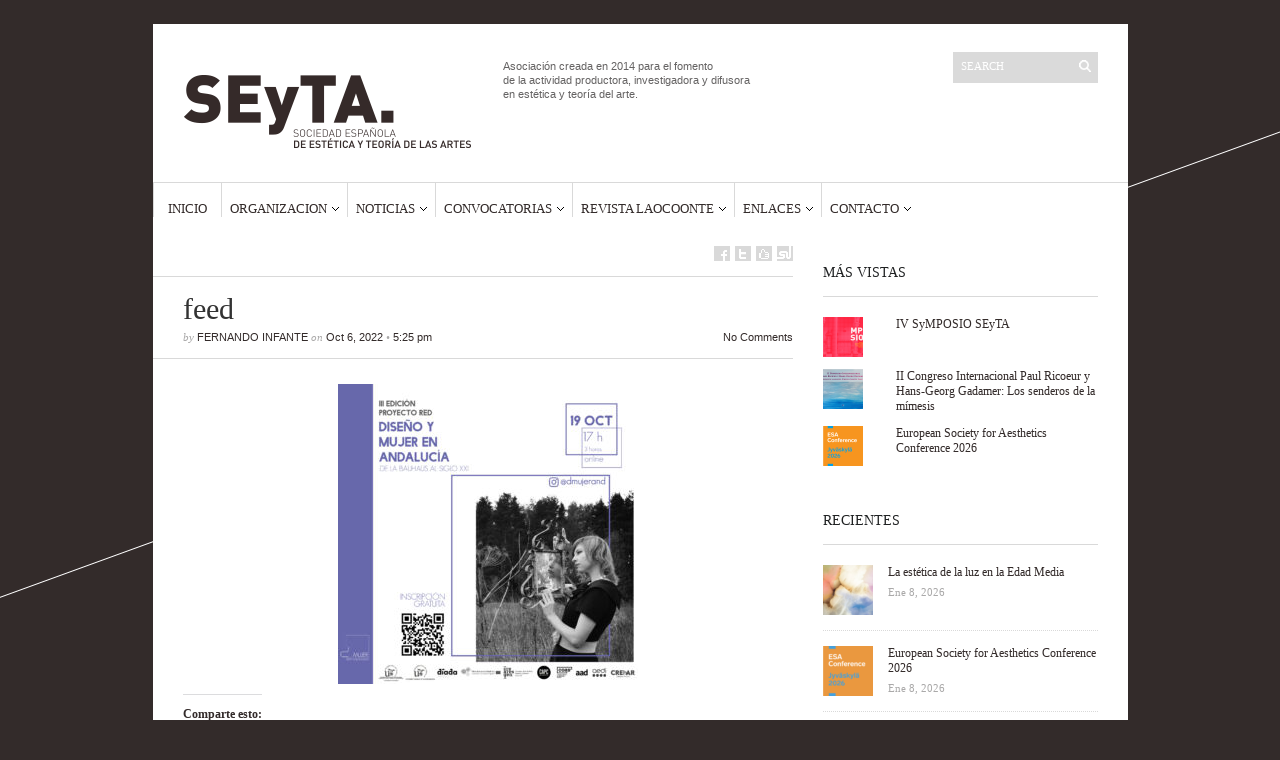

--- FILE ---
content_type: text/html; charset=UTF-8
request_url: http://www.seyta.org/iii-edicion-del-proyecto-red-diseno-y-mujer-en-andalucia-de-la-bauhaus-al-siglo-xxi/feed-2/
body_size: 15921
content:
<!DOCTYPE html>
<html lang="es">
	<head>
		<meta http-equiv="Content-Type" content="text/html; charset=UTF-8" />
		<title>feed - SEyTA</title>
		<meta http-equiv="Content-language" content="es" />
		<link rel="profile" href="http://gmpg.org/xfn/11" />
		<link rel="shortcut icon" href="http://www.seyta.org/wp-content/themes/sight/images/favico.ico" type="image/x-icon" />
		<meta name='robots' content='index, follow, max-image-preview:large, max-snippet:-1, max-video-preview:-1' />

	<!-- This site is optimized with the Yoast SEO plugin v24.7 - https://yoast.com/wordpress/plugins/seo/ -->
	<link rel="canonical" href="http://www.seyta.org/iii-edicion-del-proyecto-red-diseno-y-mujer-en-andalucia-de-la-bauhaus-al-siglo-xxi/feed-2/" />
	<meta property="og:locale" content="es_ES" />
	<meta property="og:type" content="article" />
	<meta property="og:title" content="feed - SEyTA" />
	<meta property="og:url" content="http://www.seyta.org/iii-edicion-del-proyecto-red-diseno-y-mujer-en-andalucia-de-la-bauhaus-al-siglo-xxi/feed-2/" />
	<meta property="og:site_name" content="SEyTA" />
	<meta property="og:image" content="http://www.seyta.org/iii-edicion-del-proyecto-red-diseno-y-mujer-en-andalucia-de-la-bauhaus-al-siglo-xxi/feed-2" />
	<meta property="og:image:width" content="2480" />
	<meta property="og:image:height" content="2480" />
	<meta property="og:image:type" content="image/jpeg" />
	<script type="application/ld+json" class="yoast-schema-graph">{"@context":"https://schema.org","@graph":[{"@type":"WebPage","@id":"http://www.seyta.org/iii-edicion-del-proyecto-red-diseno-y-mujer-en-andalucia-de-la-bauhaus-al-siglo-xxi/feed-2/","url":"http://www.seyta.org/iii-edicion-del-proyecto-red-diseno-y-mujer-en-andalucia-de-la-bauhaus-al-siglo-xxi/feed-2/","name":"feed - SEyTA","isPartOf":{"@id":"http://www.seyta.org/#website"},"primaryImageOfPage":{"@id":"http://www.seyta.org/iii-edicion-del-proyecto-red-diseno-y-mujer-en-andalucia-de-la-bauhaus-al-siglo-xxi/feed-2/#primaryimage"},"image":{"@id":"http://www.seyta.org/iii-edicion-del-proyecto-red-diseno-y-mujer-en-andalucia-de-la-bauhaus-al-siglo-xxi/feed-2/#primaryimage"},"thumbnailUrl":"http://www.seyta.org/wp-content/uploads/2022/10/Imagen-para-correoywhatsapp.jpg","datePublished":"2022-10-06T16:25:18+00:00","breadcrumb":{"@id":"http://www.seyta.org/iii-edicion-del-proyecto-red-diseno-y-mujer-en-andalucia-de-la-bauhaus-al-siglo-xxi/feed-2/#breadcrumb"},"inLanguage":"es","potentialAction":[{"@type":"ReadAction","target":["http://www.seyta.org/iii-edicion-del-proyecto-red-diseno-y-mujer-en-andalucia-de-la-bauhaus-al-siglo-xxi/feed-2/"]}]},{"@type":"ImageObject","inLanguage":"es","@id":"http://www.seyta.org/iii-edicion-del-proyecto-red-diseno-y-mujer-en-andalucia-de-la-bauhaus-al-siglo-xxi/feed-2/#primaryimage","url":"http://www.seyta.org/wp-content/uploads/2022/10/Imagen-para-correoywhatsapp.jpg","contentUrl":"http://www.seyta.org/wp-content/uploads/2022/10/Imagen-para-correoywhatsapp.jpg","width":2480,"height":2480},{"@type":"BreadcrumbList","@id":"http://www.seyta.org/iii-edicion-del-proyecto-red-diseno-y-mujer-en-andalucia-de-la-bauhaus-al-siglo-xxi/feed-2/#breadcrumb","itemListElement":[{"@type":"ListItem","position":1,"name":"Portada","item":"http://www.seyta.org/"},{"@type":"ListItem","position":2,"name":"III Edición del Proyecto-red ‘Diseño y Mujer en Andalucía: de la Bauhaus al siglo XXI’ ","item":"http://www.seyta.org/iii-edicion-del-proyecto-red-diseno-y-mujer-en-andalucia-de-la-bauhaus-al-siglo-xxi/"},{"@type":"ListItem","position":3,"name":"feed"}]},{"@type":"WebSite","@id":"http://www.seyta.org/#website","url":"http://www.seyta.org/","name":"SEyTA","description":"Sociedad Española de Estética y Teoría de las Artes","publisher":{"@id":"http://www.seyta.org/#organization"},"potentialAction":[{"@type":"SearchAction","target":{"@type":"EntryPoint","urlTemplate":"http://www.seyta.org/?s={search_term_string}"},"query-input":{"@type":"PropertyValueSpecification","valueRequired":true,"valueName":"search_term_string"}}],"inLanguage":"es"},{"@type":"Organization","@id":"http://www.seyta.org/#organization","name":"Sociedad Española de Estética y Teoría de las Artes","url":"http://www.seyta.org/","logo":{"@type":"ImageObject","inLanguage":"es","@id":"http://www.seyta.org/#/schema/logo/image/","url":"http://www.seyta.org/wp-content/uploads/2016/05/SEyTA_logo.png","contentUrl":"http://www.seyta.org/wp-content/uploads/2016/05/SEyTA_logo.png","width":290,"height":128,"caption":"Sociedad Española de Estética y Teoría de las Artes"},"image":{"@id":"http://www.seyta.org/#/schema/logo/image/"}}]}</script>
	<!-- / Yoast SEO plugin. -->


<link rel='dns-prefetch' href='//secure.gravatar.com' />
<link rel='dns-prefetch' href='//stats.wp.com' />
<link rel='dns-prefetch' href='//v0.wordpress.com' />
<link rel='dns-prefetch' href='//jetpack.wordpress.com' />
<link rel='dns-prefetch' href='//s0.wp.com' />
<link rel='dns-prefetch' href='//public-api.wordpress.com' />
<link rel='dns-prefetch' href='//0.gravatar.com' />
<link rel='dns-prefetch' href='//1.gravatar.com' />
<link rel='dns-prefetch' href='//2.gravatar.com' />
<link rel='dns-prefetch' href='//widgets.wp.com' />
<link rel="alternate" type="application/rss+xml" title="SEyTA &raquo; Feed" href="http://www.seyta.org/feed/" />
<link rel="alternate" type="application/rss+xml" title="SEyTA &raquo; Feed de los comentarios" href="http://www.seyta.org/comments/feed/" />
<link rel="alternate" type="application/rss+xml" title="SEyTA &raquo; Comentario feed del feed" href="http://www.seyta.org/iii-edicion-del-proyecto-red-diseno-y-mujer-en-andalucia-de-la-bauhaus-al-siglo-xxi/feed-2/feed/" />
<script type="text/javascript">
/* <![CDATA[ */
window._wpemojiSettings = {"baseUrl":"https:\/\/s.w.org\/images\/core\/emoji\/15.0.3\/72x72\/","ext":".png","svgUrl":"https:\/\/s.w.org\/images\/core\/emoji\/15.0.3\/svg\/","svgExt":".svg","source":{"concatemoji":"http:\/\/www.seyta.org\/wp-includes\/js\/wp-emoji-release.min.js?ver=6.6.4"}};
/*! This file is auto-generated */
!function(i,n){var o,s,e;function c(e){try{var t={supportTests:e,timestamp:(new Date).valueOf()};sessionStorage.setItem(o,JSON.stringify(t))}catch(e){}}function p(e,t,n){e.clearRect(0,0,e.canvas.width,e.canvas.height),e.fillText(t,0,0);var t=new Uint32Array(e.getImageData(0,0,e.canvas.width,e.canvas.height).data),r=(e.clearRect(0,0,e.canvas.width,e.canvas.height),e.fillText(n,0,0),new Uint32Array(e.getImageData(0,0,e.canvas.width,e.canvas.height).data));return t.every(function(e,t){return e===r[t]})}function u(e,t,n){switch(t){case"flag":return n(e,"\ud83c\udff3\ufe0f\u200d\u26a7\ufe0f","\ud83c\udff3\ufe0f\u200b\u26a7\ufe0f")?!1:!n(e,"\ud83c\uddfa\ud83c\uddf3","\ud83c\uddfa\u200b\ud83c\uddf3")&&!n(e,"\ud83c\udff4\udb40\udc67\udb40\udc62\udb40\udc65\udb40\udc6e\udb40\udc67\udb40\udc7f","\ud83c\udff4\u200b\udb40\udc67\u200b\udb40\udc62\u200b\udb40\udc65\u200b\udb40\udc6e\u200b\udb40\udc67\u200b\udb40\udc7f");case"emoji":return!n(e,"\ud83d\udc26\u200d\u2b1b","\ud83d\udc26\u200b\u2b1b")}return!1}function f(e,t,n){var r="undefined"!=typeof WorkerGlobalScope&&self instanceof WorkerGlobalScope?new OffscreenCanvas(300,150):i.createElement("canvas"),a=r.getContext("2d",{willReadFrequently:!0}),o=(a.textBaseline="top",a.font="600 32px Arial",{});return e.forEach(function(e){o[e]=t(a,e,n)}),o}function t(e){var t=i.createElement("script");t.src=e,t.defer=!0,i.head.appendChild(t)}"undefined"!=typeof Promise&&(o="wpEmojiSettingsSupports",s=["flag","emoji"],n.supports={everything:!0,everythingExceptFlag:!0},e=new Promise(function(e){i.addEventListener("DOMContentLoaded",e,{once:!0})}),new Promise(function(t){var n=function(){try{var e=JSON.parse(sessionStorage.getItem(o));if("object"==typeof e&&"number"==typeof e.timestamp&&(new Date).valueOf()<e.timestamp+604800&&"object"==typeof e.supportTests)return e.supportTests}catch(e){}return null}();if(!n){if("undefined"!=typeof Worker&&"undefined"!=typeof OffscreenCanvas&&"undefined"!=typeof URL&&URL.createObjectURL&&"undefined"!=typeof Blob)try{var e="postMessage("+f.toString()+"("+[JSON.stringify(s),u.toString(),p.toString()].join(",")+"));",r=new Blob([e],{type:"text/javascript"}),a=new Worker(URL.createObjectURL(r),{name:"wpTestEmojiSupports"});return void(a.onmessage=function(e){c(n=e.data),a.terminate(),t(n)})}catch(e){}c(n=f(s,u,p))}t(n)}).then(function(e){for(var t in e)n.supports[t]=e[t],n.supports.everything=n.supports.everything&&n.supports[t],"flag"!==t&&(n.supports.everythingExceptFlag=n.supports.everythingExceptFlag&&n.supports[t]);n.supports.everythingExceptFlag=n.supports.everythingExceptFlag&&!n.supports.flag,n.DOMReady=!1,n.readyCallback=function(){n.DOMReady=!0}}).then(function(){return e}).then(function(){var e;n.supports.everything||(n.readyCallback(),(e=n.source||{}).concatemoji?t(e.concatemoji):e.wpemoji&&e.twemoji&&(t(e.twemoji),t(e.wpemoji)))}))}((window,document),window._wpemojiSettings);
/* ]]> */
</script>
<style id='wp-emoji-styles-inline-css' type='text/css'>

	img.wp-smiley, img.emoji {
		display: inline !important;
		border: none !important;
		box-shadow: none !important;
		height: 1em !important;
		width: 1em !important;
		margin: 0 0.07em !important;
		vertical-align: -0.1em !important;
		background: none !important;
		padding: 0 !important;
	}
</style>
<link rel='stylesheet' id='wp-block-library-css' href='http://www.seyta.org/wp-includes/css/dist/block-library/style.min.css?ver=6.6.4' type='text/css' media='all' />
<link rel='stylesheet' id='gutenberg-pdfjs-css' href='http://www.seyta.org/wp-content/plugins/pdfjs-viewer-shortcode/inc/../blocks/dist/style.css?ver=2.2.3' type='text/css' media='all' />
<link rel='stylesheet' id='mediaelement-css' href='http://www.seyta.org/wp-includes/js/mediaelement/mediaelementplayer-legacy.min.css?ver=4.2.17' type='text/css' media='all' />
<link rel='stylesheet' id='wp-mediaelement-css' href='http://www.seyta.org/wp-includes/js/mediaelement/wp-mediaelement.min.css?ver=6.6.4' type='text/css' media='all' />
<style id='jetpack-sharing-buttons-style-inline-css' type='text/css'>
.jetpack-sharing-buttons__services-list{display:flex;flex-direction:row;flex-wrap:wrap;gap:0;list-style-type:none;margin:5px;padding:0}.jetpack-sharing-buttons__services-list.has-small-icon-size{font-size:12px}.jetpack-sharing-buttons__services-list.has-normal-icon-size{font-size:16px}.jetpack-sharing-buttons__services-list.has-large-icon-size{font-size:24px}.jetpack-sharing-buttons__services-list.has-huge-icon-size{font-size:36px}@media print{.jetpack-sharing-buttons__services-list{display:none!important}}.editor-styles-wrapper .wp-block-jetpack-sharing-buttons{gap:0;padding-inline-start:0}ul.jetpack-sharing-buttons__services-list.has-background{padding:1.25em 2.375em}
</style>
<style id='classic-theme-styles-inline-css' type='text/css'>
/*! This file is auto-generated */
.wp-block-button__link{color:#fff;background-color:#32373c;border-radius:9999px;box-shadow:none;text-decoration:none;padding:calc(.667em + 2px) calc(1.333em + 2px);font-size:1.125em}.wp-block-file__button{background:#32373c;color:#fff;text-decoration:none}
</style>
<style id='global-styles-inline-css' type='text/css'>
:root{--wp--preset--aspect-ratio--square: 1;--wp--preset--aspect-ratio--4-3: 4/3;--wp--preset--aspect-ratio--3-4: 3/4;--wp--preset--aspect-ratio--3-2: 3/2;--wp--preset--aspect-ratio--2-3: 2/3;--wp--preset--aspect-ratio--16-9: 16/9;--wp--preset--aspect-ratio--9-16: 9/16;--wp--preset--color--black: #000000;--wp--preset--color--cyan-bluish-gray: #abb8c3;--wp--preset--color--white: #ffffff;--wp--preset--color--pale-pink: #f78da7;--wp--preset--color--vivid-red: #cf2e2e;--wp--preset--color--luminous-vivid-orange: #ff6900;--wp--preset--color--luminous-vivid-amber: #fcb900;--wp--preset--color--light-green-cyan: #7bdcb5;--wp--preset--color--vivid-green-cyan: #00d084;--wp--preset--color--pale-cyan-blue: #8ed1fc;--wp--preset--color--vivid-cyan-blue: #0693e3;--wp--preset--color--vivid-purple: #9b51e0;--wp--preset--gradient--vivid-cyan-blue-to-vivid-purple: linear-gradient(135deg,rgba(6,147,227,1) 0%,rgb(155,81,224) 100%);--wp--preset--gradient--light-green-cyan-to-vivid-green-cyan: linear-gradient(135deg,rgb(122,220,180) 0%,rgb(0,208,130) 100%);--wp--preset--gradient--luminous-vivid-amber-to-luminous-vivid-orange: linear-gradient(135deg,rgba(252,185,0,1) 0%,rgba(255,105,0,1) 100%);--wp--preset--gradient--luminous-vivid-orange-to-vivid-red: linear-gradient(135deg,rgba(255,105,0,1) 0%,rgb(207,46,46) 100%);--wp--preset--gradient--very-light-gray-to-cyan-bluish-gray: linear-gradient(135deg,rgb(238,238,238) 0%,rgb(169,184,195) 100%);--wp--preset--gradient--cool-to-warm-spectrum: linear-gradient(135deg,rgb(74,234,220) 0%,rgb(151,120,209) 20%,rgb(207,42,186) 40%,rgb(238,44,130) 60%,rgb(251,105,98) 80%,rgb(254,248,76) 100%);--wp--preset--gradient--blush-light-purple: linear-gradient(135deg,rgb(255,206,236) 0%,rgb(152,150,240) 100%);--wp--preset--gradient--blush-bordeaux: linear-gradient(135deg,rgb(254,205,165) 0%,rgb(254,45,45) 50%,rgb(107,0,62) 100%);--wp--preset--gradient--luminous-dusk: linear-gradient(135deg,rgb(255,203,112) 0%,rgb(199,81,192) 50%,rgb(65,88,208) 100%);--wp--preset--gradient--pale-ocean: linear-gradient(135deg,rgb(255,245,203) 0%,rgb(182,227,212) 50%,rgb(51,167,181) 100%);--wp--preset--gradient--electric-grass: linear-gradient(135deg,rgb(202,248,128) 0%,rgb(113,206,126) 100%);--wp--preset--gradient--midnight: linear-gradient(135deg,rgb(2,3,129) 0%,rgb(40,116,252) 100%);--wp--preset--font-size--small: 13px;--wp--preset--font-size--medium: 20px;--wp--preset--font-size--large: 36px;--wp--preset--font-size--x-large: 42px;--wp--preset--spacing--20: 0.44rem;--wp--preset--spacing--30: 0.67rem;--wp--preset--spacing--40: 1rem;--wp--preset--spacing--50: 1.5rem;--wp--preset--spacing--60: 2.25rem;--wp--preset--spacing--70: 3.38rem;--wp--preset--spacing--80: 5.06rem;--wp--preset--shadow--natural: 6px 6px 9px rgba(0, 0, 0, 0.2);--wp--preset--shadow--deep: 12px 12px 50px rgba(0, 0, 0, 0.4);--wp--preset--shadow--sharp: 6px 6px 0px rgba(0, 0, 0, 0.2);--wp--preset--shadow--outlined: 6px 6px 0px -3px rgba(255, 255, 255, 1), 6px 6px rgba(0, 0, 0, 1);--wp--preset--shadow--crisp: 6px 6px 0px rgba(0, 0, 0, 1);}:where(.is-layout-flex){gap: 0.5em;}:where(.is-layout-grid){gap: 0.5em;}body .is-layout-flex{display: flex;}.is-layout-flex{flex-wrap: wrap;align-items: center;}.is-layout-flex > :is(*, div){margin: 0;}body .is-layout-grid{display: grid;}.is-layout-grid > :is(*, div){margin: 0;}:where(.wp-block-columns.is-layout-flex){gap: 2em;}:where(.wp-block-columns.is-layout-grid){gap: 2em;}:where(.wp-block-post-template.is-layout-flex){gap: 1.25em;}:where(.wp-block-post-template.is-layout-grid){gap: 1.25em;}.has-black-color{color: var(--wp--preset--color--black) !important;}.has-cyan-bluish-gray-color{color: var(--wp--preset--color--cyan-bluish-gray) !important;}.has-white-color{color: var(--wp--preset--color--white) !important;}.has-pale-pink-color{color: var(--wp--preset--color--pale-pink) !important;}.has-vivid-red-color{color: var(--wp--preset--color--vivid-red) !important;}.has-luminous-vivid-orange-color{color: var(--wp--preset--color--luminous-vivid-orange) !important;}.has-luminous-vivid-amber-color{color: var(--wp--preset--color--luminous-vivid-amber) !important;}.has-light-green-cyan-color{color: var(--wp--preset--color--light-green-cyan) !important;}.has-vivid-green-cyan-color{color: var(--wp--preset--color--vivid-green-cyan) !important;}.has-pale-cyan-blue-color{color: var(--wp--preset--color--pale-cyan-blue) !important;}.has-vivid-cyan-blue-color{color: var(--wp--preset--color--vivid-cyan-blue) !important;}.has-vivid-purple-color{color: var(--wp--preset--color--vivid-purple) !important;}.has-black-background-color{background-color: var(--wp--preset--color--black) !important;}.has-cyan-bluish-gray-background-color{background-color: var(--wp--preset--color--cyan-bluish-gray) !important;}.has-white-background-color{background-color: var(--wp--preset--color--white) !important;}.has-pale-pink-background-color{background-color: var(--wp--preset--color--pale-pink) !important;}.has-vivid-red-background-color{background-color: var(--wp--preset--color--vivid-red) !important;}.has-luminous-vivid-orange-background-color{background-color: var(--wp--preset--color--luminous-vivid-orange) !important;}.has-luminous-vivid-amber-background-color{background-color: var(--wp--preset--color--luminous-vivid-amber) !important;}.has-light-green-cyan-background-color{background-color: var(--wp--preset--color--light-green-cyan) !important;}.has-vivid-green-cyan-background-color{background-color: var(--wp--preset--color--vivid-green-cyan) !important;}.has-pale-cyan-blue-background-color{background-color: var(--wp--preset--color--pale-cyan-blue) !important;}.has-vivid-cyan-blue-background-color{background-color: var(--wp--preset--color--vivid-cyan-blue) !important;}.has-vivid-purple-background-color{background-color: var(--wp--preset--color--vivid-purple) !important;}.has-black-border-color{border-color: var(--wp--preset--color--black) !important;}.has-cyan-bluish-gray-border-color{border-color: var(--wp--preset--color--cyan-bluish-gray) !important;}.has-white-border-color{border-color: var(--wp--preset--color--white) !important;}.has-pale-pink-border-color{border-color: var(--wp--preset--color--pale-pink) !important;}.has-vivid-red-border-color{border-color: var(--wp--preset--color--vivid-red) !important;}.has-luminous-vivid-orange-border-color{border-color: var(--wp--preset--color--luminous-vivid-orange) !important;}.has-luminous-vivid-amber-border-color{border-color: var(--wp--preset--color--luminous-vivid-amber) !important;}.has-light-green-cyan-border-color{border-color: var(--wp--preset--color--light-green-cyan) !important;}.has-vivid-green-cyan-border-color{border-color: var(--wp--preset--color--vivid-green-cyan) !important;}.has-pale-cyan-blue-border-color{border-color: var(--wp--preset--color--pale-cyan-blue) !important;}.has-vivid-cyan-blue-border-color{border-color: var(--wp--preset--color--vivid-cyan-blue) !important;}.has-vivid-purple-border-color{border-color: var(--wp--preset--color--vivid-purple) !important;}.has-vivid-cyan-blue-to-vivid-purple-gradient-background{background: var(--wp--preset--gradient--vivid-cyan-blue-to-vivid-purple) !important;}.has-light-green-cyan-to-vivid-green-cyan-gradient-background{background: var(--wp--preset--gradient--light-green-cyan-to-vivid-green-cyan) !important;}.has-luminous-vivid-amber-to-luminous-vivid-orange-gradient-background{background: var(--wp--preset--gradient--luminous-vivid-amber-to-luminous-vivid-orange) !important;}.has-luminous-vivid-orange-to-vivid-red-gradient-background{background: var(--wp--preset--gradient--luminous-vivid-orange-to-vivid-red) !important;}.has-very-light-gray-to-cyan-bluish-gray-gradient-background{background: var(--wp--preset--gradient--very-light-gray-to-cyan-bluish-gray) !important;}.has-cool-to-warm-spectrum-gradient-background{background: var(--wp--preset--gradient--cool-to-warm-spectrum) !important;}.has-blush-light-purple-gradient-background{background: var(--wp--preset--gradient--blush-light-purple) !important;}.has-blush-bordeaux-gradient-background{background: var(--wp--preset--gradient--blush-bordeaux) !important;}.has-luminous-dusk-gradient-background{background: var(--wp--preset--gradient--luminous-dusk) !important;}.has-pale-ocean-gradient-background{background: var(--wp--preset--gradient--pale-ocean) !important;}.has-electric-grass-gradient-background{background: var(--wp--preset--gradient--electric-grass) !important;}.has-midnight-gradient-background{background: var(--wp--preset--gradient--midnight) !important;}.has-small-font-size{font-size: var(--wp--preset--font-size--small) !important;}.has-medium-font-size{font-size: var(--wp--preset--font-size--medium) !important;}.has-large-font-size{font-size: var(--wp--preset--font-size--large) !important;}.has-x-large-font-size{font-size: var(--wp--preset--font-size--x-large) !important;}
:where(.wp-block-post-template.is-layout-flex){gap: 1.25em;}:where(.wp-block-post-template.is-layout-grid){gap: 1.25em;}
:where(.wp-block-columns.is-layout-flex){gap: 2em;}:where(.wp-block-columns.is-layout-grid){gap: 2em;}
:root :where(.wp-block-pullquote){font-size: 1.5em;line-height: 1.6;}
</style>
<link rel='stylesheet' id='events-manager-css' href='http://www.seyta.org/wp-content/plugins/events-manager/includes/css/events-manager.min.css?ver=6.6.4.4' type='text/css' media='all' />
<style id='events-manager-inline-css' type='text/css'>
body .em { --font-family : inherit; --font-weight : inherit; --font-size : 1em; --line-height : inherit; }
</style>
<link rel='stylesheet' id='sight-style-css' href='http://www.seyta.org/wp-content/themes/sight/style.css?ver=6.6.4' type='text/css' media='all' />
<!--[if IE]>
<link rel='stylesheet' id='sight-ie-css' href='http://www.seyta.org/wp-content/themes/sight/ie.css?ver=20131217' type='text/css' media='all' />
<![endif]-->
<link rel='stylesheet' id='jetpack_likes-css' href='http://www.seyta.org/wp-content/plugins/jetpack/modules/likes/style.css?ver=14.4.1' type='text/css' media='all' />
<link rel='stylesheet' id='jetpack-subscriptions-css' href='http://www.seyta.org/wp-content/plugins/jetpack/modules/subscriptions/subscriptions.css?ver=14.4.1' type='text/css' media='all' />
<link rel='stylesheet' id='sharedaddy-css' href='http://www.seyta.org/wp-content/plugins/jetpack/modules/sharedaddy/sharing.css?ver=14.4.1' type='text/css' media='all' />
<link rel='stylesheet' id='social-logos-css' href='http://www.seyta.org/wp-content/plugins/jetpack/_inc/social-logos/social-logos.min.css?ver=14.4.1' type='text/css' media='all' />
<script type="text/javascript" src="http://www.seyta.org/wp-includes/js/jquery/jquery.min.js?ver=3.7.1" id="jquery-core-js"></script>
<script type="text/javascript" src="http://www.seyta.org/wp-includes/js/jquery/jquery-migrate.min.js?ver=3.4.1" id="jquery-migrate-js"></script>
<script type="text/javascript" src="http://www.seyta.org/wp-includes/js/jquery/ui/core.min.js?ver=1.13.3" id="jquery-ui-core-js"></script>
<script type="text/javascript" src="http://www.seyta.org/wp-includes/js/jquery/ui/mouse.min.js?ver=1.13.3" id="jquery-ui-mouse-js"></script>
<script type="text/javascript" src="http://www.seyta.org/wp-includes/js/jquery/ui/sortable.min.js?ver=1.13.3" id="jquery-ui-sortable-js"></script>
<script type="text/javascript" src="http://www.seyta.org/wp-includes/js/jquery/ui/datepicker.min.js?ver=1.13.3" id="jquery-ui-datepicker-js"></script>
<script type="text/javascript" id="jquery-ui-datepicker-js-after">
/* <![CDATA[ */
jQuery(function(jQuery){jQuery.datepicker.setDefaults({"closeText":"Cerrar","currentText":"Hoy","monthNames":["enero","febrero","marzo","abril","mayo","junio","julio","agosto","septiembre","octubre","noviembre","diciembre"],"monthNamesShort":["Ene","Feb","Mar","Abr","May","Jun","Jul","Ago","Sep","Oct","Nov","Dic"],"nextText":"Siguiente","prevText":"Anterior","dayNames":["domingo","lunes","martes","mi\u00e9rcoles","jueves","viernes","s\u00e1bado"],"dayNamesShort":["Dom","Lun","Mar","Mi\u00e9","Jue","Vie","S\u00e1b"],"dayNamesMin":["D","L","M","X","J","V","S"],"dateFormat":"d MM, yy","firstDay":1,"isRTL":false});});
/* ]]> */
</script>
<script type="text/javascript" src="http://www.seyta.org/wp-includes/js/jquery/ui/resizable.min.js?ver=1.13.3" id="jquery-ui-resizable-js"></script>
<script type="text/javascript" src="http://www.seyta.org/wp-includes/js/jquery/ui/draggable.min.js?ver=1.13.3" id="jquery-ui-draggable-js"></script>
<script type="text/javascript" src="http://www.seyta.org/wp-includes/js/jquery/ui/controlgroup.min.js?ver=1.13.3" id="jquery-ui-controlgroup-js"></script>
<script type="text/javascript" src="http://www.seyta.org/wp-includes/js/jquery/ui/checkboxradio.min.js?ver=1.13.3" id="jquery-ui-checkboxradio-js"></script>
<script type="text/javascript" src="http://www.seyta.org/wp-includes/js/jquery/ui/button.min.js?ver=1.13.3" id="jquery-ui-button-js"></script>
<script type="text/javascript" src="http://www.seyta.org/wp-includes/js/jquery/ui/dialog.min.js?ver=1.13.3" id="jquery-ui-dialog-js"></script>
<script type="text/javascript" id="events-manager-js-extra">
/* <![CDATA[ */
var EM = {"ajaxurl":"http:\/\/www.seyta.org\/wp-admin\/admin-ajax.php","locationajaxurl":"http:\/\/www.seyta.org\/wp-admin\/admin-ajax.php?action=locations_search","firstDay":"1","locale":"es","dateFormat":"yy-mm-dd","ui_css":"http:\/\/www.seyta.org\/wp-content\/plugins\/events-manager\/includes\/css\/jquery-ui\/build.min.css","show24hours":"1","is_ssl":"","autocomplete_limit":"10","calendar":{"breakpoints":{"small":560,"medium":908,"large":false}},"phone":"","datepicker":{"format":"d\/m\/Y","locale":"es"},"search":{"breakpoints":{"small":650,"medium":850,"full":false}},"url":"http:\/\/www.seyta.org\/wp-content\/plugins\/events-manager","assets":{"input.em-uploader":{"js":{"em-uploader":{"url":"http:\/\/www.seyta.org\/wp-content\/plugins\/events-manager\/includes\/js\/em-uploader.js","required":true,"event":"em_uploader_ready"}}}},"bookingInProgress":"Por favor, espera mientras la reserva se env\u00eda.","tickets_save":"Guardar entrada","bookingajaxurl":"http:\/\/www.seyta.org\/wp-admin\/admin-ajax.php","bookings_export_save":"Exportar reservas","bookings_settings_save":"Guardar configuraci\u00f3n","booking_delete":"\u00bfEst\u00e1s seguro que quieres borrar?","booking_offset":"30","bookings":{"submit_button":{"text":{"default":"Enviar tu reserva","free":"Enviar tu reserva","payment":"Enviar tu reserva","processing":"Processing ..."}},"update_listener":""},"bb_full":"Vendido","bb_book":"Reservar ahora","bb_booking":"Reservando...","bb_booked":"Reserva Enviado","bb_error":"Error de Reserva. \u00bfIntentar de nuevo?","bb_cancel":"Cancelar","bb_canceling":"Cancelando...","bb_cancelled":"Cancelado","bb_cancel_error":"Error de Cancelaci\u00f3n. \u00bfIntentar de nuevo?","txt_search":"Buscar","txt_searching":"Buscando...","txt_loading":"Cargando..."};
/* ]]> */
</script>
<script type="text/javascript" src="http://www.seyta.org/wp-content/plugins/events-manager/includes/js/events-manager.js?ver=6.6.4.4" id="events-manager-js"></script>
<script type="text/javascript" src="http://www.seyta.org/wp-content/plugins/events-manager/includes/external/flatpickr/l10n/es.js?ver=6.6.4.4" id="em-flatpickr-localization-js"></script>
<script type="text/javascript" src="http://www.seyta.org/wp-content/themes/sight/js/jquery.cycle.all.min.js?ver=20131219" id="cycle-js"></script>
<script type="text/javascript" src="http://www.seyta.org/wp-content/themes/sight/js/jquery.cookie.js?ver=20131219" id="cookie-js"></script>
<link rel="https://api.w.org/" href="http://www.seyta.org/wp-json/" /><link rel="alternate" title="JSON" type="application/json" href="http://www.seyta.org/wp-json/wp/v2/media/5985" /><link rel="EditURI" type="application/rsd+xml" title="RSD" href="http://www.seyta.org/xmlrpc.php?rsd" />
<meta name="generator" content="WordPress 6.6.4" />
<link rel='shortlink' href='https://wp.me/a4qLpn-1yx' />
<link rel="alternate" title="oEmbed (JSON)" type="application/json+oembed" href="http://www.seyta.org/wp-json/oembed/1.0/embed?url=http%3A%2F%2Fwww.seyta.org%2Fiii-edicion-del-proyecto-red-diseno-y-mujer-en-andalucia-de-la-bauhaus-al-siglo-xxi%2Ffeed-2%2F" />
<link rel="alternate" title="oEmbed (XML)" type="text/xml+oembed" href="http://www.seyta.org/wp-json/oembed/1.0/embed?url=http%3A%2F%2Fwww.seyta.org%2Fiii-edicion-del-proyecto-red-diseno-y-mujer-en-andalucia-de-la-bauhaus-al-siglo-xxi%2Ffeed-2%2F&#038;format=xml" />
	<link rel="preconnect" href="https://fonts.googleapis.com">
	<link rel="preconnect" href="https://fonts.gstatic.com">
		<style>img#wpstats{display:none}</style>
		<meta name="generator" content="Elementor 3.32.4; features: e_font_icon_svg, additional_custom_breakpoints; settings: css_print_method-external, google_font-enabled, font_display-swap">
<!-- All in one Favicon 4.8 --><link rel="shortcut icon" href="http://seyta.org/wp-content/uploads/2014/05/SEyTAFacebook_Avatar.jpg" />
<link rel="icon" href="http://seyta.org/wp-content/uploads/2014/05/SEyTAFacebook_Avatar.gif" type="image/gif"/>
<link rel="icon" href="http://seyta.org/wp-content/uploads/2014/05/SEyTAFacebook_Avatar.png" type="image/png"/>
<link rel="apple-touch-icon" href="http://seyta.org/wp-content/uploads/2014/05/SEyTAFacebook_Avatar1.gif" />
			<style>
				.e-con.e-parent:nth-of-type(n+4):not(.e-lazyloaded):not(.e-no-lazyload),
				.e-con.e-parent:nth-of-type(n+4):not(.e-lazyloaded):not(.e-no-lazyload) * {
					background-image: none !important;
				}
				@media screen and (max-height: 1024px) {
					.e-con.e-parent:nth-of-type(n+3):not(.e-lazyloaded):not(.e-no-lazyload),
					.e-con.e-parent:nth-of-type(n+3):not(.e-lazyloaded):not(.e-no-lazyload) * {
						background-image: none !important;
					}
				}
				@media screen and (max-height: 640px) {
					.e-con.e-parent:nth-of-type(n+2):not(.e-lazyloaded):not(.e-no-lazyload),
					.e-con.e-parent:nth-of-type(n+2):not(.e-lazyloaded):not(.e-no-lazyload) * {
						background-image: none !important;
					}
				}
			</style>
					<style type="text/css" id="wp-custom-css">
			/*
¡Bienvenido a Custom CSS!

CSS (Hojas de estilo en cascada) es un tipo de lenguaje de programación
que indica al navegador cómo procesar una página web. Puedes eliminar
estos comentarios y comenzar con tus personalizaciones.

Por defecto, tu hoja de estilo se cargará después de las hojas de estilo
del tema, lo que significa que tus normas pueden prevalecer y anular las
reglas CSS del tema. Solo tienes que escribir aquí lo que quieres cambiar,
no es necesario copiar todo el contenido de la hoja de estilo de tu tema.
*/		</style>
			<style id="egf-frontend-styles" type="text/css">
		p {} h1 {} h2 {} h3 {} h4 {} h5 {} h6 {} 	</style>
				</head>
	<body class="attachment attachment-template-default single single-attachment postid-5985 attachmentid-5985 attachment-jpeg elementor-default elementor-kit-8036"style="background-color: #332B2A;">
		<div class="wrapper">
			<div class="header clear">
				<div class="logo">
					<a href="http://www.seyta.org"><img src="http://seyta.org/wp-content/uploads/2016/05/SEyTA_logo.png" alt="SEyTA"/></a>
				</div>

				<div class="site-description">			<div class="textwidget">Asociación creada en 2014 para el fomento <br/>
de la actividad productora, investigadora y difusora <br/> 
en estética y teoría del arte.</div>
		</div>
				<div class="search_form">
	<form method="get" id="searchform" action="http://www.seyta.org">
		<fieldset>
			<input name="s" type="text" onfocus="if(this.value=='Search') this.value='';" onblur="if(this.value=='') this.value='Search';" value="Search" />
			<button type="submit"></button>
		</fieldset>
	</form>
</div>

							</div>

			<div class="nav"><ul id="dd" class="dd"><li id="menu-item-8" class="menu-item menu-item-type-custom menu-item-object-custom menu-item-8"><a href="http://seyta.org">Inicio</a></li>
<li id="menu-item-9" class="menu-item menu-item-type-custom menu-item-object-custom menu-item-has-children parent menu-item-9"><a>Organizacion</a>
<ul class="sub-menu">
	<li id="menu-item-36" class="menu-item menu-item-type-custom menu-item-object-custom menu-item-36"><a href="http://seyta.org/que-es-seyta">Qué es SEyTA</a></li>
	<li id="menu-item-37" class="menu-item menu-item-type-custom menu-item-object-custom menu-item-37"><a href="http://seyta.org/junta-directiva">Junta Directiva</a></li>
	<li id="menu-item-38" class="menu-item menu-item-type-custom menu-item-object-custom menu-item-38"><a href="http://seyta.org/socios">Socios</a></li>
</ul>
</li>
<li id="menu-item-32" class="menu-item menu-item-type-taxonomy menu-item-object-category menu-item-has-children parent menu-item-32"><a href="http://www.seyta.org/category/noticias/">Noticias</a>
<ul class="sub-menu">
	<li id="menu-item-34" class="menu-item menu-item-type-taxonomy menu-item-object-category menu-item-34"><a href="http://www.seyta.org/category/noticias/seyta/">SEyTA</a></li>
	<li id="menu-item-35" class="menu-item menu-item-type-taxonomy menu-item-object-category menu-item-35"><a href="http://www.seyta.org/category/noticias/socios/">Socios</a></li>
	<li id="menu-item-33" class="menu-item menu-item-type-taxonomy menu-item-object-category menu-item-33"><a href="http://www.seyta.org/category/noticias/estetica/">Estética</a></li>
</ul>
</li>
<li id="menu-item-28" class="menu-item menu-item-type-taxonomy menu-item-object-category menu-item-has-children parent menu-item-28"><a href="http://www.seyta.org/category/convocatorias/">Convocatorias</a>
<ul class="sub-menu">
	<li id="menu-item-30" class="menu-item menu-item-type-taxonomy menu-item-object-category menu-item-30"><a href="http://www.seyta.org/category/convocatorias/congresos/">Congresos</a></li>
	<li id="menu-item-31" class="menu-item menu-item-type-taxonomy menu-item-object-category menu-item-31"><a href="http://www.seyta.org/category/convocatorias/eventos/">Eventos</a></li>
	<li id="menu-item-29" class="menu-item menu-item-type-taxonomy menu-item-object-category menu-item-29"><a href="http://www.seyta.org/category/convocatorias/call-for-papers/">Call for papers</a></li>
</ul>
</li>
<li id="menu-item-7383" class="menu-item menu-item-type-custom menu-item-object-custom menu-item-has-children parent menu-item-7383"><a href="#">Revista Laocoonte</a>
<ul class="sub-menu">
	<li id="menu-item-7384" class="menu-item menu-item-type-post_type menu-item-object-page menu-item-7384"><a href="http://www.seyta.org/numeros-laocoonte/">Números publicados</a></li>
	<li id="menu-item-7385" class="menu-item menu-item-type-post_type menu-item-object-page menu-item-7385"><a href="http://www.seyta.org/hijas-de-laocoonte/">Hijas de Laocoonte</a></li>
	<li id="menu-item-7386" class="menu-item menu-item-type-custom menu-item-object-custom menu-item-7386"><a href="http://www.seyta.org/category/cfp-laocoonte/">Call for papers</a></li>
</ul>
</li>
<li id="menu-item-12" class="menu-item menu-item-type-custom menu-item-object-custom menu-item-has-children parent menu-item-12"><a>Enlaces</a>
<ul class="sub-menu">
	<li id="menu-item-41" class="menu-item menu-item-type-custom menu-item-object-custom menu-item-41"><a href="http://seyta.org/estetica">Estética</a></li>
	<li id="menu-item-42" class="menu-item menu-item-type-custom menu-item-object-custom menu-item-42"><a href="http://seyta.org/arte">Arte</a></li>
	<li id="menu-item-43" class="menu-item menu-item-type-custom menu-item-object-custom menu-item-43"><a href="http://seyta.org/revistas">Revistas</a></li>
</ul>
</li>
<li id="menu-item-13" class="menu-item menu-item-type-custom menu-item-object-custom menu-item-has-children parent menu-item-13"><a>Contacto</a>
<ul class="sub-menu">
	<li id="menu-item-39" class="menu-item menu-item-type-custom menu-item-object-custom menu-item-39"><a href="http://seyta.org/escribenos">Escríbenos</a></li>
	<li id="menu-item-40" class="menu-item menu-item-type-custom menu-item-object-custom menu-item-40"><a href="http://seyta.org/inscripcion">Inscripción</a></li>
</ul>
</li>
</ul></div>
			
			<!-- Container -->
			<div id="container" class="clear">
				<!-- Content -->
				<div id="content">

			
		<div class="content-title">
						<a href="http://facebook.com/share.php?u=http://www.seyta.org/iii-edicion-del-proyecto-red-diseno-y-mujer-en-andalucia-de-la-bauhaus-al-siglo-xxi/feed-2/&amp;t=feed" target="_blank" class="f" title="Share on Facebook"></a>
			<a href="http://twitter.com/home?status=feed https://tinyurl.com/2fnel86n" target="_blank" class="t" title="Spread the word on Twitter"></a>
			<a href="http://digg.com/submit?phase=2&amp;url=http://www.seyta.org/iii-edicion-del-proyecto-red-diseno-y-mujer-en-andalucia-de-la-bauhaus-al-siglo-xxi/feed-2/&amp;title=feed" target="_blank" class="di" title="Bookmark on Del.icio.us"></a>
			<a href="http://stumbleupon.com/submit?url=http://www.seyta.org/iii-edicion-del-proyecto-red-diseno-y-mujer-en-andalucia-de-la-bauhaus-al-siglo-xxi/feed-2/&amp;title=feed" target="_blank" class="su" title="Share on StumbleUpon"></a>
		</div>

		<div class="entry">
			<div class="single clear post-5985 attachment type-attachment status-inherit hentry" id="post_5985">
				<div class="post-meta">
					<h1>feed</h1>
					by <span class="post-author"><a href="http://www.seyta.org/author/fernando/" title="Posts by Fernando Infante">Fernando Infante</a></span> on <span class="post-date">Oct 6, 2022</span> &bull; <span>5:25 pm</span>					<a
						href="#comments" class="post-comms">No Comments</a></div>
				<div class="post-content"><p class="attachment"><a href='http://www.seyta.org/wp-content/uploads/2022/10/Imagen-para-correoywhatsapp.jpg'><img fetchpriority="high" decoding="async" width="300" height="300" src="http://www.seyta.org/wp-content/uploads/2022/10/Imagen-para-correoywhatsapp-300x300.jpg" class="attachment-medium size-medium" alt="" srcset="http://www.seyta.org/wp-content/uploads/2022/10/Imagen-para-correoywhatsapp-300x300.jpg 300w, http://www.seyta.org/wp-content/uploads/2022/10/Imagen-para-correoywhatsapp-290x290.jpg 290w, http://www.seyta.org/wp-content/uploads/2022/10/Imagen-para-correoywhatsapp-768x768.jpg 768w, http://www.seyta.org/wp-content/uploads/2022/10/Imagen-para-correoywhatsapp-1024x1024.jpg 1024w, http://www.seyta.org/wp-content/uploads/2022/10/Imagen-para-correoywhatsapp-50x50.jpg 50w" sizes="(max-width: 300px) 100vw, 300px" data-attachment-id="5985" data-permalink="http://www.seyta.org/iii-edicion-del-proyecto-red-diseno-y-mujer-en-andalucia-de-la-bauhaus-al-siglo-xxi/feed-2/" data-orig-file="http://www.seyta.org/wp-content/uploads/2022/10/Imagen-para-correoywhatsapp.jpg" data-orig-size="2480,2480" data-comments-opened="1" data-image-meta="{&quot;aperture&quot;:&quot;0&quot;,&quot;credit&quot;:&quot;&quot;,&quot;camera&quot;:&quot;&quot;,&quot;caption&quot;:&quot;&quot;,&quot;created_timestamp&quot;:&quot;0&quot;,&quot;copyright&quot;:&quot;&quot;,&quot;focal_length&quot;:&quot;0&quot;,&quot;iso&quot;:&quot;0&quot;,&quot;shutter_speed&quot;:&quot;0&quot;,&quot;title&quot;:&quot;feed&quot;,&quot;orientation&quot;:&quot;1&quot;}" data-image-title="feed" data-image-description="" data-image-caption="" data-medium-file="http://www.seyta.org/wp-content/uploads/2022/10/Imagen-para-correoywhatsapp-300x300.jpg" data-large-file="http://www.seyta.org/wp-content/uploads/2022/10/Imagen-para-correoywhatsapp-1024x1024.jpg" /></a></p>
<div class="sharedaddy sd-sharing-enabled"><div class="robots-nocontent sd-block sd-social sd-social-icon sd-sharing"><h3 class="sd-title">Comparte esto:</h3><div class="sd-content"><ul><li class="share-facebook"><a rel="nofollow noopener noreferrer" data-shared="sharing-facebook-5985" class="share-facebook sd-button share-icon no-text" href="http://www.seyta.org/iii-edicion-del-proyecto-red-diseno-y-mujer-en-andalucia-de-la-bauhaus-al-siglo-xxi/feed-2/?share=facebook" target="_blank" title="Haz clic para compartir en Facebook" ><span></span><span class="sharing-screen-reader-text">Haz clic para compartir en Facebook (Se abre en una ventana nueva)</span></a></li><li class="share-twitter"><a rel="nofollow noopener noreferrer" data-shared="sharing-twitter-5985" class="share-twitter sd-button share-icon no-text" href="http://www.seyta.org/iii-edicion-del-proyecto-red-diseno-y-mujer-en-andalucia-de-la-bauhaus-al-siglo-xxi/feed-2/?share=twitter" target="_blank" title="Haz clic para compartir en Twitter" ><span></span><span class="sharing-screen-reader-text">Haz clic para compartir en Twitter (Se abre en una ventana nueva)</span></a></li><li class="share-linkedin"><a rel="nofollow noopener noreferrer" data-shared="sharing-linkedin-5985" class="share-linkedin sd-button share-icon no-text" href="http://www.seyta.org/iii-edicion-del-proyecto-red-diseno-y-mujer-en-andalucia-de-la-bauhaus-al-siglo-xxi/feed-2/?share=linkedin" target="_blank" title="Haz clic para compartir en LinkedIn" ><span></span><span class="sharing-screen-reader-text">Haz clic para compartir en LinkedIn (Se abre en una ventana nueva)</span></a></li><li class="share-tumblr"><a rel="nofollow noopener noreferrer" data-shared="" class="share-tumblr sd-button share-icon no-text" href="http://www.seyta.org/iii-edicion-del-proyecto-red-diseno-y-mujer-en-andalucia-de-la-bauhaus-al-siglo-xxi/feed-2/?share=tumblr" target="_blank" title="Haz clic para compartir en Tumblr" ><span></span><span class="sharing-screen-reader-text">Haz clic para compartir en Tumblr (Se abre en una ventana nueva)</span></a></li><li class="share-email"><a rel="nofollow noopener noreferrer" data-shared="" class="share-email sd-button share-icon no-text" href="mailto:?subject=%5BEntrada%20compartida%5D%20feed&body=http%3A%2F%2Fwww.seyta.org%2Fiii-edicion-del-proyecto-red-diseno-y-mujer-en-andalucia-de-la-bauhaus-al-siglo-xxi%2Ffeed-2%2F&share=email" target="_blank" title="Haz clic para enviar un enlace por correo electrónico a un amigo" data-email-share-error-title="¿Tienes un correo electrónico configurado?" data-email-share-error-text="Si tienes problemas al compartir por correo electrónico, es posible que sea porque no tengas un correo electrónico configurado en tu navegador. Puede que tengas que crear un nuevo correo electrónico tú mismo." data-email-share-nonce="d32f0a6fe1" data-email-share-track-url="http://www.seyta.org/iii-edicion-del-proyecto-red-diseno-y-mujer-en-andalucia-de-la-bauhaus-al-siglo-xxi/feed-2/?share=email"><span></span><span class="sharing-screen-reader-text">Haz clic para enviar un enlace por correo electrónico a un amigo (Se abre en una ventana nueva)</span></a></li><li class="share-end"></li></ul></div></div></div><div class='sharedaddy sd-block sd-like jetpack-likes-widget-wrapper jetpack-likes-widget-unloaded' id='like-post-wrapper-65484113-5985-696a060d0e1ed' data-src='https://widgets.wp.com/likes/?ver=14.4.1#blog_id=65484113&amp;post_id=5985&amp;origin=www.seyta.org&amp;obj_id=65484113-5985-696a060d0e1ed' data-name='like-post-frame-65484113-5985-696a060d0e1ed' data-title='Me gusta o Compartir'><h3 class="sd-title">Me gusta esto:</h3><div class='likes-widget-placeholder post-likes-widget-placeholder' style='height: 55px;'><span class='button'><span>Me gusta</span></span> <span class="loading">Cargando...</span></div><span class='sd-text-color'></span><a class='sd-link-color'></a></div></div>
				<div class="post-footer"></div>
							</div>
			<div class="post-navigation clear">
																		<div class="line"></div>
			</div>
		</div>

			
<div class="comments">
	
	
	<div id="comments">
		</div>

	
		
		<div id="respond" class="comment-respond">
			<h3 id="reply-title" class="comment-reply-title">Deja un comentario<small><a rel="nofollow" id="cancel-comment-reply-link" href="/iii-edicion-del-proyecto-red-diseno-y-mujer-en-andalucia-de-la-bauhaus-al-siglo-xxi/feed-2/#respond" style="display:none;">Cancelar respuesta</a></small></h3>			<form id="commentform" class="comment-form">
				<iframe
					title="Formulario de comentarios"
					src="https://jetpack.wordpress.com/jetpack-comment/?blogid=65484113&#038;postid=5985&#038;comment_registration=0&#038;require_name_email=1&#038;stc_enabled=1&#038;stb_enabled=1&#038;show_avatars=1&#038;avatar_default=mystery&#038;greeting=Deja+un+comentario&#038;jetpack_comments_nonce=ac776ebdfb&#038;greeting_reply=Responder+a+%25s&#038;color_scheme=light&#038;lang=es_ES&#038;jetpack_version=14.4.1&#038;iframe_unique_id=1&#038;show_cookie_consent=10&#038;has_cookie_consent=0&#038;is_current_user_subscribed=0&#038;token_key=%3Bnormal%3B&#038;sig=1734d4e52bb5f54e6966aa31671e9f45e601705c#parent=http%3A%2F%2Fwww.seyta.org%2Fiii-edicion-del-proyecto-red-diseno-y-mujer-en-andalucia-de-la-bauhaus-al-siglo-xxi%2Ffeed-2%2F"
											name="jetpack_remote_comment"
						style="width:100%; height: 430px; border:0;"
										class="jetpack_remote_comment"
					id="jetpack_remote_comment"
					sandbox="allow-same-origin allow-top-navigation allow-scripts allow-forms allow-popups"
				>
									</iframe>
									<!--[if !IE]><!-->
					<script>
						document.addEventListener('DOMContentLoaded', function () {
							var commentForms = document.getElementsByClassName('jetpack_remote_comment');
							for (var i = 0; i < commentForms.length; i++) {
								commentForms[i].allowTransparency = false;
								commentForms[i].scrolling = 'no';
							}
						});
					</script>
					<!--<![endif]-->
							</form>
		</div>

		
		<input type="hidden" name="comment_parent" id="comment_parent" value="" />

		
	
</div>
<!-- #comments -->

			</div>
			<!-- /Content -->

			<div class="sidebar">
	<div id="top-posts-2" class="widget_top-posts widget"><h3>Más vistas</h3><div class="widget-body clear"><ul class='widgets-list-layout no-grav'>
<li><a href="http://www.seyta.org/iv-symposio-seyta/" title="IV SyMPOSIO SEyTA" class="bump-view" data-bump-view="tp"><img loading="lazy" width="40" height="40" src="https://i0.wp.com/www.seyta.org/wp-content/uploads/2025/12/IV-SyMPOSIO-banner_1.png?resize=40%2C40" srcset="https://i0.wp.com/www.seyta.org/wp-content/uploads/2025/12/IV-SyMPOSIO-banner_1.png?resize=40%2C40 1x, https://i0.wp.com/www.seyta.org/wp-content/uploads/2025/12/IV-SyMPOSIO-banner_1.png?resize=60%2C60 1.5x, https://i0.wp.com/www.seyta.org/wp-content/uploads/2025/12/IV-SyMPOSIO-banner_1.png?resize=80%2C80 2x, https://i0.wp.com/www.seyta.org/wp-content/uploads/2025/12/IV-SyMPOSIO-banner_1.png?resize=120%2C120 3x, https://i0.wp.com/www.seyta.org/wp-content/uploads/2025/12/IV-SyMPOSIO-banner_1.png?resize=160%2C160 4x" alt="IV SyMPOSIO SEyTA" data-pin-nopin="true" class="widgets-list-layout-blavatar" /></a><div class="widgets-list-layout-links">
								<a href="http://www.seyta.org/iv-symposio-seyta/" title="IV SyMPOSIO SEyTA" class="bump-view" data-bump-view="tp">IV SyMPOSIO SEyTA</a>
							</div>
							</li><li><a href="http://www.seyta.org/ii-congreso-internacional-paul-ricoeur-y-hans-georg-gadamer-los-senderos-de-la-mimesis/" title="II Congreso Internacional Paul Ricoeur y Hans-Georg Gadamer: Los senderos de la mímesis" class="bump-view" data-bump-view="tp"><img loading="lazy" width="40" height="40" src="https://i0.wp.com/www.seyta.org/wp-content/uploads/2026/01/Captura-de-pantalla-2026-01-08-a-las-12.50.14.png?resize=40%2C40" srcset="https://i0.wp.com/www.seyta.org/wp-content/uploads/2026/01/Captura-de-pantalla-2026-01-08-a-las-12.50.14.png?resize=40%2C40 1x, https://i0.wp.com/www.seyta.org/wp-content/uploads/2026/01/Captura-de-pantalla-2026-01-08-a-las-12.50.14.png?resize=60%2C60 1.5x, https://i0.wp.com/www.seyta.org/wp-content/uploads/2026/01/Captura-de-pantalla-2026-01-08-a-las-12.50.14.png?resize=80%2C80 2x, https://i0.wp.com/www.seyta.org/wp-content/uploads/2026/01/Captura-de-pantalla-2026-01-08-a-las-12.50.14.png?resize=120%2C120 3x, https://i0.wp.com/www.seyta.org/wp-content/uploads/2026/01/Captura-de-pantalla-2026-01-08-a-las-12.50.14.png?resize=160%2C160 4x" alt="II Congreso Internacional Paul Ricoeur y Hans-Georg Gadamer: Los senderos de la mímesis" data-pin-nopin="true" class="widgets-list-layout-blavatar" /></a><div class="widgets-list-layout-links">
								<a href="http://www.seyta.org/ii-congreso-internacional-paul-ricoeur-y-hans-georg-gadamer-los-senderos-de-la-mimesis/" title="II Congreso Internacional Paul Ricoeur y Hans-Georg Gadamer: Los senderos de la mímesis" class="bump-view" data-bump-view="tp">II Congreso Internacional Paul Ricoeur y Hans-Georg Gadamer: Los senderos de la mímesis</a>
							</div>
							</li><li><a href="http://www.seyta.org/european-society-for-aesthetics-conference-2026/" title="European Society for Aesthetics Conference 2026" class="bump-view" data-bump-view="tp"><img loading="lazy" width="40" height="40" src="https://i0.wp.com/www.seyta.org/wp-content/uploads/2026/01/Captura-de-pantalla-2026-01-08-a-las-13.20.26.png?resize=40%2C40" srcset="https://i0.wp.com/www.seyta.org/wp-content/uploads/2026/01/Captura-de-pantalla-2026-01-08-a-las-13.20.26.png?resize=40%2C40 1x, https://i0.wp.com/www.seyta.org/wp-content/uploads/2026/01/Captura-de-pantalla-2026-01-08-a-las-13.20.26.png?resize=60%2C60 1.5x, https://i0.wp.com/www.seyta.org/wp-content/uploads/2026/01/Captura-de-pantalla-2026-01-08-a-las-13.20.26.png?resize=80%2C80 2x, https://i0.wp.com/www.seyta.org/wp-content/uploads/2026/01/Captura-de-pantalla-2026-01-08-a-las-13.20.26.png?resize=120%2C120 3x, https://i0.wp.com/www.seyta.org/wp-content/uploads/2026/01/Captura-de-pantalla-2026-01-08-a-las-13.20.26.png?resize=160%2C160 4x" alt="European Society for Aesthetics Conference 2026" data-pin-nopin="true" class="widgets-list-layout-blavatar" /></a><div class="widgets-list-layout-links">
								<a href="http://www.seyta.org/european-society-for-aesthetics-conference-2026/" title="European Society for Aesthetics Conference 2026" class="bump-view" data-bump-view="tp">European Society for Aesthetics Conference 2026</a>
							</div>
							</li></ul>
</div></div><div id="recentposts_thumbnail-2" class="widget_recentposts_thumbnail widget"><h3>Recientes</h3><div class="widget-body clear">
		<a href="http://www.seyta.org/la-estetica-de-la-luz-en-la-edad-media/" class="rpthumb clear">
			<img width="50" height="50" src="http://www.seyta.org/wp-content/uploads/2026/01/Cubierta-Libro-Pradier-50x50.png" class="attachment-mini-thumbnail size-mini-thumbnail wp-post-image" alt="" decoding="async" srcset="http://www.seyta.org/wp-content/uploads/2026/01/Cubierta-Libro-Pradier-50x50.png 50w, http://www.seyta.org/wp-content/uploads/2026/01/Cubierta-Libro-Pradier-290x290.png 290w" sizes="(max-width: 50px) 100vw, 50px" data-attachment-id="8202" data-permalink="http://www.seyta.org/la-estetica-de-la-luz-en-la-edad-media/cubierta-libro-pradier/" data-orig-file="http://www.seyta.org/wp-content/uploads/2026/01/Cubierta-Libro-Pradier.png" data-orig-size="2000,1414" data-comments-opened="1" data-image-meta="{&quot;aperture&quot;:&quot;0&quot;,&quot;credit&quot;:&quot;&quot;,&quot;camera&quot;:&quot;&quot;,&quot;caption&quot;:&quot;&quot;,&quot;created_timestamp&quot;:&quot;0&quot;,&quot;copyright&quot;:&quot;&quot;,&quot;focal_length&quot;:&quot;0&quot;,&quot;iso&quot;:&quot;0&quot;,&quot;shutter_speed&quot;:&quot;0&quot;,&quot;title&quot;:&quot;&quot;,&quot;orientation&quot;:&quot;0&quot;}" data-image-title="Cubierta &#8211; Libro &#8211; Pradier" data-image-description="" data-image-caption="" data-medium-file="http://www.seyta.org/wp-content/uploads/2026/01/Cubierta-Libro-Pradier-300x212.png" data-large-file="http://www.seyta.org/wp-content/uploads/2026/01/Cubierta-Libro-Pradier-1024x724.png" />			<span class="rpthumb-title" style="padding-left: 65px;">La estética de la luz en la Edad Media</span>
			<span class="rpthumb-date" style="padding-left: 65px;">Ene 8, 2026</span>
		</a>

		
		<a href="http://www.seyta.org/european-society-for-aesthetics-conference-2026/" class="rpthumb clear">
			<img width="50" height="50" src="http://www.seyta.org/wp-content/uploads/2026/01/Captura-de-pantalla-2026-01-08-a-las-13.20.26-50x50.png" class="attachment-mini-thumbnail size-mini-thumbnail wp-post-image" alt="" decoding="async" srcset="http://www.seyta.org/wp-content/uploads/2026/01/Captura-de-pantalla-2026-01-08-a-las-13.20.26-50x50.png 50w, http://www.seyta.org/wp-content/uploads/2026/01/Captura-de-pantalla-2026-01-08-a-las-13.20.26-290x290.png 290w" sizes="(max-width: 50px) 100vw, 50px" data-attachment-id="8211" data-permalink="http://www.seyta.org/european-society-for-aesthetics-conference-2026/captura-de-pantalla-2026-01-08-a-las-13-20-26/" data-orig-file="http://www.seyta.org/wp-content/uploads/2026/01/Captura-de-pantalla-2026-01-08-a-las-13.20.26.png" data-orig-size="460,566" data-comments-opened="1" data-image-meta="{&quot;aperture&quot;:&quot;0&quot;,&quot;credit&quot;:&quot;&quot;,&quot;camera&quot;:&quot;&quot;,&quot;caption&quot;:&quot;&quot;,&quot;created_timestamp&quot;:&quot;0&quot;,&quot;copyright&quot;:&quot;&quot;,&quot;focal_length&quot;:&quot;0&quot;,&quot;iso&quot;:&quot;0&quot;,&quot;shutter_speed&quot;:&quot;0&quot;,&quot;title&quot;:&quot;&quot;,&quot;orientation&quot;:&quot;0&quot;}" data-image-title="Captura de pantalla 2026-01-08 a las 13.20.26" data-image-description="" data-image-caption="" data-medium-file="http://www.seyta.org/wp-content/uploads/2026/01/Captura-de-pantalla-2026-01-08-a-las-13.20.26-244x300.png" data-large-file="http://www.seyta.org/wp-content/uploads/2026/01/Captura-de-pantalla-2026-01-08-a-las-13.20.26.png" />			<span class="rpthumb-title" style="padding-left: 65px;">European Society for Aesthetics Conference 2026</span>
			<span class="rpthumb-date" style="padding-left: 65px;">Ene 8, 2026</span>
		</a>

		
		<a href="http://www.seyta.org/ii-congreso-internacional-paul-ricoeur-y-hans-georg-gadamer-los-senderos-de-la-mimesis/" class="rpthumb clear">
			<img width="50" height="50" src="http://www.seyta.org/wp-content/uploads/2026/01/Captura-de-pantalla-2026-01-08-a-las-12.50.14-50x50.png" class="attachment-mini-thumbnail size-mini-thumbnail wp-post-image" alt="" decoding="async" srcset="http://www.seyta.org/wp-content/uploads/2026/01/Captura-de-pantalla-2026-01-08-a-las-12.50.14-50x50.png 50w, http://www.seyta.org/wp-content/uploads/2026/01/Captura-de-pantalla-2026-01-08-a-las-12.50.14-290x290.png 290w" sizes="(max-width: 50px) 100vw, 50px" data-attachment-id="8197" data-permalink="http://www.seyta.org/ii-congreso-internacional-paul-ricoeur-y-hans-georg-gadamer-los-senderos-de-la-mimesis/captura-de-pantalla-2026-01-08-a-las-12-50-14/" data-orig-file="http://www.seyta.org/wp-content/uploads/2026/01/Captura-de-pantalla-2026-01-08-a-las-12.50.14.png" data-orig-size="1354,950" data-comments-opened="1" data-image-meta="{&quot;aperture&quot;:&quot;0&quot;,&quot;credit&quot;:&quot;&quot;,&quot;camera&quot;:&quot;&quot;,&quot;caption&quot;:&quot;&quot;,&quot;created_timestamp&quot;:&quot;0&quot;,&quot;copyright&quot;:&quot;&quot;,&quot;focal_length&quot;:&quot;0&quot;,&quot;iso&quot;:&quot;0&quot;,&quot;shutter_speed&quot;:&quot;0&quot;,&quot;title&quot;:&quot;&quot;,&quot;orientation&quot;:&quot;0&quot;}" data-image-title="Captura de pantalla 2026-01-08 a las 12.50.14" data-image-description="" data-image-caption="" data-medium-file="http://www.seyta.org/wp-content/uploads/2026/01/Captura-de-pantalla-2026-01-08-a-las-12.50.14-300x210.png" data-large-file="http://www.seyta.org/wp-content/uploads/2026/01/Captura-de-pantalla-2026-01-08-a-las-12.50.14-1024x718.png" />			<span class="rpthumb-title" style="padding-left: 65px;">II Congreso Internacional Paul Ricoeur y Hans-Georg Gadamer: Los senderos de la mímesis</span>
			<span class="rpthumb-date" style="padding-left: 65px;">Ene 8, 2026</span>
		</a>

		
		<a href="http://www.seyta.org/iv-symposio-seyta/" class="rpthumb clear">
			<img width="50" height="50" src="http://www.seyta.org/wp-content/uploads/2025/12/IV-SyMPOSIO-banner_1-50x50.png" class="attachment-mini-thumbnail size-mini-thumbnail wp-post-image" alt="" decoding="async" srcset="http://www.seyta.org/wp-content/uploads/2025/12/IV-SyMPOSIO-banner_1-50x50.png 50w, http://www.seyta.org/wp-content/uploads/2025/12/IV-SyMPOSIO-banner_1-290x290.png 290w" sizes="(max-width: 50px) 100vw, 50px" data-attachment-id="8154" data-permalink="http://www.seyta.org/iv-symposio-seyta/iv-symposio-banner_1/" data-orig-file="http://www.seyta.org/wp-content/uploads/2025/12/IV-SyMPOSIO-banner_1.png" data-orig-size="1276,580" data-comments-opened="1" data-image-meta="{&quot;aperture&quot;:&quot;0&quot;,&quot;credit&quot;:&quot;&quot;,&quot;camera&quot;:&quot;&quot;,&quot;caption&quot;:&quot;&quot;,&quot;created_timestamp&quot;:&quot;0&quot;,&quot;copyright&quot;:&quot;&quot;,&quot;focal_length&quot;:&quot;0&quot;,&quot;iso&quot;:&quot;0&quot;,&quot;shutter_speed&quot;:&quot;0&quot;,&quot;title&quot;:&quot;&quot;,&quot;orientation&quot;:&quot;0&quot;}" data-image-title="IV SyMPOSIO banner_1" data-image-description="" data-image-caption="" data-medium-file="http://www.seyta.org/wp-content/uploads/2025/12/IV-SyMPOSIO-banner_1-300x136.png" data-large-file="http://www.seyta.org/wp-content/uploads/2025/12/IV-SyMPOSIO-banner_1-1024x465.png" />			<span class="rpthumb-title" style="padding-left: 65px;">IV SyMPOSIO SEyTA</span>
			<span class="rpthumb-date" style="padding-left: 65px;">Dic 20, 2025</span>
		</a>

		
		<a href="http://www.seyta.org/laocoonte-12-2025-estetica-y-juego/" class="rpthumb clear">
			<img width="50" height="50" src="http://www.seyta.org/wp-content/uploads/2025/12/Captura-de-pantalla-2025-12-15-a-las-14.06.12-50x50.png" class="attachment-mini-thumbnail size-mini-thumbnail wp-post-image" alt="" decoding="async" srcset="http://www.seyta.org/wp-content/uploads/2025/12/Captura-de-pantalla-2025-12-15-a-las-14.06.12-50x50.png 50w, http://www.seyta.org/wp-content/uploads/2025/12/Captura-de-pantalla-2025-12-15-a-las-14.06.12-290x290.png 290w" sizes="(max-width: 50px) 100vw, 50px" data-attachment-id="8131" data-permalink="http://www.seyta.org/laocoonte-12-2025-estetica-y-juego/captura-de-pantalla-2025-12-15-a-las-14-06-12/" data-orig-file="http://www.seyta.org/wp-content/uploads/2025/12/Captura-de-pantalla-2025-12-15-a-las-14.06.12.png" data-orig-size="1140,962" data-comments-opened="1" data-image-meta="{&quot;aperture&quot;:&quot;0&quot;,&quot;credit&quot;:&quot;&quot;,&quot;camera&quot;:&quot;&quot;,&quot;caption&quot;:&quot;&quot;,&quot;created_timestamp&quot;:&quot;0&quot;,&quot;copyright&quot;:&quot;&quot;,&quot;focal_length&quot;:&quot;0&quot;,&quot;iso&quot;:&quot;0&quot;,&quot;shutter_speed&quot;:&quot;0&quot;,&quot;title&quot;:&quot;&quot;,&quot;orientation&quot;:&quot;0&quot;}" data-image-title="Captura de pantalla 2025-12-15 a las 14.06.12" data-image-description="" data-image-caption="" data-medium-file="http://www.seyta.org/wp-content/uploads/2025/12/Captura-de-pantalla-2025-12-15-a-las-14.06.12-300x253.png" data-large-file="http://www.seyta.org/wp-content/uploads/2025/12/Captura-de-pantalla-2025-12-15-a-las-14.06.12-1024x864.png" />			<span class="rpthumb-title" style="padding-left: 65px;">Laocoonte 12 (2025) ‘Estética y juego’</span>
			<span class="rpthumb-date" style="padding-left: 65px;">Dic 15, 2025</span>
		</a>

		
		<a href="http://www.seyta.org/asi-fue-el-xi-encuentro-iberico-de-estetica/" class="rpthumb clear">
			<img width="50" height="50" src="http://www.seyta.org/wp-content/uploads/2026/01/DSC_0163-50x50.jpg" class="attachment-mini-thumbnail size-mini-thumbnail wp-post-image" alt="" decoding="async" srcset="http://www.seyta.org/wp-content/uploads/2026/01/DSC_0163-50x50.jpg 50w, http://www.seyta.org/wp-content/uploads/2026/01/DSC_0163-290x290.jpg 290w" sizes="(max-width: 50px) 100vw, 50px" data-attachment-id="8181" data-permalink="http://www.seyta.org/asi-fue-el-xi-encuentro-iberico-de-estetica/dsc_0163/" data-orig-file="http://www.seyta.org/wp-content/uploads/2026/01/DSC_0163-scaled.jpg" data-orig-size="2560,1707" data-comments-opened="1" data-image-meta="{&quot;aperture&quot;:&quot;3.5&quot;,&quot;credit&quot;:&quot;&quot;,&quot;camera&quot;:&quot;NIKON D5600&quot;,&quot;caption&quot;:&quot;&quot;,&quot;created_timestamp&quot;:&quot;1761387882&quot;,&quot;copyright&quot;:&quot;&quot;,&quot;focal_length&quot;:&quot;22&quot;,&quot;iso&quot;:&quot;800&quot;,&quot;shutter_speed&quot;:&quot;0.016666666666667&quot;,&quot;title&quot;:&quot;&quot;,&quot;orientation&quot;:&quot;1&quot;}" data-image-title="DSC_0163" data-image-description="" data-image-caption="" data-medium-file="http://www.seyta.org/wp-content/uploads/2026/01/DSC_0163-300x200.jpg" data-large-file="http://www.seyta.org/wp-content/uploads/2026/01/DSC_0163-1024x683.jpg" />			<span class="rpthumb-title" style="padding-left: 65px;">Así fue el XI Encuentro Ibérico de Estética</span>
			<span class="rpthumb-date" style="padding-left: 65px;">Dic 8, 2025</span>
		</a>

		
		<a href="http://www.seyta.org/extrema-rareza-flannery-oconnor-en-su-centenario/" class="rpthumb clear">
			<img width="50" height="50" src="http://www.seyta.org/wp-content/uploads/2025/11/imagen-50x50.png" class="attachment-mini-thumbnail size-mini-thumbnail wp-post-image" alt="" decoding="async" srcset="http://www.seyta.org/wp-content/uploads/2025/11/imagen-50x50.png 50w, http://www.seyta.org/wp-content/uploads/2025/11/imagen-290x290.png 290w" sizes="(max-width: 50px) 100vw, 50px" data-attachment-id="8110" data-permalink="http://www.seyta.org/extrema-rareza-flannery-oconnor-en-su-centenario/imagen-2/" data-orig-file="http://www.seyta.org/wp-content/uploads/2025/11/imagen.png" data-orig-size="824,661" data-comments-opened="1" data-image-meta="{&quot;aperture&quot;:&quot;0&quot;,&quot;credit&quot;:&quot;&quot;,&quot;camera&quot;:&quot;&quot;,&quot;caption&quot;:&quot;&quot;,&quot;created_timestamp&quot;:&quot;0&quot;,&quot;copyright&quot;:&quot;&quot;,&quot;focal_length&quot;:&quot;0&quot;,&quot;iso&quot;:&quot;0&quot;,&quot;shutter_speed&quot;:&quot;0&quot;,&quot;title&quot;:&quot;&quot;,&quot;orientation&quot;:&quot;0&quot;}" data-image-title="imagen" data-image-description="" data-image-caption="" data-medium-file="http://www.seyta.org/wp-content/uploads/2025/11/imagen-300x241.png" data-large-file="http://www.seyta.org/wp-content/uploads/2025/11/imagen.png" />			<span class="rpthumb-title" style="padding-left: 65px;">Extrema rareza: Flannery O’Connor en su centenario</span>
			<span class="rpthumb-date" style="padding-left: 65px;">Nov 18, 2025</span>
		</a>

		
		<a href="http://www.seyta.org/doktor-faustus-en-el-seminario-de-estetica-y-romanticismos/" class="rpthumb clear">
			<img width="50" height="50" src="http://www.seyta.org/wp-content/uploads/2025/10/Captura-de-pantalla-2025-10-31-a-las-17.20.36-50x50.png" class="attachment-mini-thumbnail size-mini-thumbnail wp-post-image" alt="" decoding="async" srcset="http://www.seyta.org/wp-content/uploads/2025/10/Captura-de-pantalla-2025-10-31-a-las-17.20.36-50x50.png 50w, http://www.seyta.org/wp-content/uploads/2025/10/Captura-de-pantalla-2025-10-31-a-las-17.20.36-298x300.png 298w, http://www.seyta.org/wp-content/uploads/2025/10/Captura-de-pantalla-2025-10-31-a-las-17.20.36-290x290.png 290w, http://www.seyta.org/wp-content/uploads/2025/10/Captura-de-pantalla-2025-10-31-a-las-17.20.36-768x774.png 768w, http://www.seyta.org/wp-content/uploads/2025/10/Captura-de-pantalla-2025-10-31-a-las-17.20.36.png 980w" sizes="(max-width: 50px) 100vw, 50px" data-attachment-id="8095" data-permalink="http://www.seyta.org/doktor-faustus-en-el-seminario-de-estetica-y-romanticismos/captura-de-pantalla-2025-10-31-a-las-17-20-36/" data-orig-file="http://www.seyta.org/wp-content/uploads/2025/10/Captura-de-pantalla-2025-10-31-a-las-17.20.36.png" data-orig-size="980,988" data-comments-opened="1" data-image-meta="{&quot;aperture&quot;:&quot;0&quot;,&quot;credit&quot;:&quot;&quot;,&quot;camera&quot;:&quot;&quot;,&quot;caption&quot;:&quot;&quot;,&quot;created_timestamp&quot;:&quot;0&quot;,&quot;copyright&quot;:&quot;&quot;,&quot;focal_length&quot;:&quot;0&quot;,&quot;iso&quot;:&quot;0&quot;,&quot;shutter_speed&quot;:&quot;0&quot;,&quot;title&quot;:&quot;&quot;,&quot;orientation&quot;:&quot;0&quot;}" data-image-title="Captura de pantalla 2025-10-31 a las 17.20.36" data-image-description="" data-image-caption="" data-medium-file="http://www.seyta.org/wp-content/uploads/2025/10/Captura-de-pantalla-2025-10-31-a-las-17.20.36-298x300.png" data-large-file="http://www.seyta.org/wp-content/uploads/2025/10/Captura-de-pantalla-2025-10-31-a-las-17.20.36.png" />			<span class="rpthumb-title" style="padding-left: 65px;">Doktor Faustus, en el seminario de Estética y Romanticismos</span>
			<span class="rpthumb-date" style="padding-left: 65px;">Oct 31, 2025</span>
		</a>

		</div></div><div id="blog_subscription-2" class="widget_blog_subscription jetpack_subscription_widget widget"><h3>Suscripción</h3><div class="widget-body clear">
			<div class="wp-block-jetpack-subscriptions__container">
			<form action="#" method="post" accept-charset="utf-8" id="subscribe-blog-blog_subscription-2"
				data-blog="65484113"
				data-post_access_level="everybody" >
									<div id="subscribe-text"><p>Recibe notificaciones de nuevas entradas.</p>
</div>
										<p id="subscribe-email">
						<label id="jetpack-subscribe-label"
							class="screen-reader-text"
							for="subscribe-field-blog_subscription-2">
							Dirección de correo electrónico						</label>
						<input type="email" name="email" required="required"
																					value=""
							id="subscribe-field-blog_subscription-2"
							placeholder="Dirección de correo electrónico"
						/>
					</p>

					<p id="subscribe-submit"
											>
						<input type="hidden" name="action" value="subscribe"/>
						<input type="hidden" name="source" value="http://www.seyta.org/iii-edicion-del-proyecto-red-diseno-y-mujer-en-andalucia-de-la-bauhaus-al-siglo-xxi/feed-2/"/>
						<input type="hidden" name="sub-type" value="widget"/>
						<input type="hidden" name="redirect_fragment" value="subscribe-blog-blog_subscription-2"/>
						<input type="hidden" id="_wpnonce" name="_wpnonce" value="e76844ca7b" /><input type="hidden" name="_wp_http_referer" value="/iii-edicion-del-proyecto-red-diseno-y-mujer-en-andalucia-de-la-bauhaus-al-siglo-xxi/feed-2/" />						<button type="submit"
															class="wp-block-button__link"
																					name="jetpack_subscriptions_widget"
						>
							Enviar						</button>
					</p>
							</form>
						</div>
			
</div></div><div id="rss-2" class="widget_rss widget"><h3><a class="rsswidget rss-widget-feed" href="http://seyta.org/feed/"><img class="rss-widget-icon" style="border:0" width="14" height="14" src="http://www.seyta.org/wp-includes/images/rss.png" alt="RSS" /></a> <a class="rsswidget rss-widget-title" href="http://www.seyta.org/">RSS</a></h3><div class="widget-body clear"><ul><li><a class='rsswidget' href='http://www.seyta.org/la-estetica-de-la-luz-en-la-edad-media/'>La estética de la luz en la Edad Media</a></li><li><a class='rsswidget' href='http://www.seyta.org/european-society-for-aesthetics-conference-2026/'>European Society for Aesthetics Conference 2026</a></li></ul></div></div><div id="twitter_timeline-2" class="widget_twitter_timeline widget"><a class="twitter-timeline" data-width="220" data-height="400" data-theme="light" data-border-color="#e8e8e8" data-tweet-limit="4" data-lang="ES" data-partner="jetpack" data-widget-id="515910191204675585" href="https://twitter.com/515910191204675585">Mis tuits</a></div></div></div>

			</div>
			<!-- /Container -->

			<div class="footer">
				<p class="copyright">&copy; 2014 <a href="http://www.seyta.org">SEyTA</a>.
					All Rights Reserved.<br />
					<span>Powered by <a href="http://wordpress.org">WordPress</a>.</span>
				</p>
				<p class="credits"> <a href="http://elgolpe.net">El golpe</a></p>
			</div>
		</div>
		<!-- Page generated: 0,759 s, 139 queries -->
					<script>
				const lazyloadRunObserver = () => {
					const lazyloadBackgrounds = document.querySelectorAll( `.e-con.e-parent:not(.e-lazyloaded)` );
					const lazyloadBackgroundObserver = new IntersectionObserver( ( entries ) => {
						entries.forEach( ( entry ) => {
							if ( entry.isIntersecting ) {
								let lazyloadBackground = entry.target;
								if( lazyloadBackground ) {
									lazyloadBackground.classList.add( 'e-lazyloaded' );
								}
								lazyloadBackgroundObserver.unobserve( entry.target );
							}
						});
					}, { rootMargin: '200px 0px 200px 0px' } );
					lazyloadBackgrounds.forEach( ( lazyloadBackground ) => {
						lazyloadBackgroundObserver.observe( lazyloadBackground );
					} );
				};
				const events = [
					'DOMContentLoaded',
					'elementor/lazyload/observe',
				];
				events.forEach( ( event ) => {
					document.addEventListener( event, lazyloadRunObserver );
				} );
			</script>
			
	<script type="text/javascript">
		window.WPCOM_sharing_counts = {"http:\/\/www.seyta.org\/iii-edicion-del-proyecto-red-diseno-y-mujer-en-andalucia-de-la-bauhaus-al-siglo-xxi\/feed-2\/":5985};
	</script>
				<link rel='stylesheet' id='jetpack-top-posts-widget-css' href='http://www.seyta.org/wp-content/plugins/jetpack/modules/widgets/top-posts/style.css?ver=20141013' type='text/css' media='all' />
<script type="text/javascript" src="http://www.seyta.org/wp-includes/js/comment-reply.min.js?ver=6.6.4" id="comment-reply-js" async="async" data-wp-strategy="async"></script>
<script type="text/javascript" src="http://www.seyta.org/wp-content/themes/sight/js/script.js?ver=20131219" id="script-js"></script>
<script type="text/javascript" src="http://www.seyta.org/wp-content/plugins/jetpack/_inc/build/twitter-timeline.min.js?ver=4.0.0" id="jetpack-twitter-timeline-js"></script>
<script type="text/javascript" id="jetpack-stats-js-before">
/* <![CDATA[ */
_stq = window._stq || [];
_stq.push([ "view", JSON.parse("{\"v\":\"ext\",\"blog\":\"65484113\",\"post\":\"5985\",\"tz\":\"1\",\"srv\":\"www.seyta.org\",\"j\":\"1:14.4.1\"}") ]);
_stq.push([ "clickTrackerInit", "65484113", "5985" ]);
/* ]]> */
</script>
<script type="text/javascript" src="https://stats.wp.com/e-202603.js" id="jetpack-stats-js" defer="defer" data-wp-strategy="defer"></script>
<script type="text/javascript" src="http://www.seyta.org/wp-content/plugins/jetpack/_inc/build/likes/queuehandler.min.js?ver=14.4.1" id="jetpack_likes_queuehandler-js"></script>
<script defer type="text/javascript" src="http://www.seyta.org/wp-content/plugins/akismet/_inc/akismet-frontend.js?ver=1760286074" id="akismet-frontend-js"></script>
<script type="text/javascript" id="sharing-js-js-extra">
/* <![CDATA[ */
var sharing_js_options = {"lang":"es","counts":"1","is_stats_active":"1"};
/* ]]> */
</script>
<script type="text/javascript" src="http://www.seyta.org/wp-content/plugins/jetpack/_inc/build/sharedaddy/sharing.min.js?ver=14.4.1" id="sharing-js-js"></script>
<script type="text/javascript" id="sharing-js-js-after">
/* <![CDATA[ */
var windowOpen;
			( function () {
				function matches( el, sel ) {
					return !! (
						el.matches && el.matches( sel ) ||
						el.msMatchesSelector && el.msMatchesSelector( sel )
					);
				}

				document.body.addEventListener( 'click', function ( event ) {
					if ( ! event.target ) {
						return;
					}

					var el;
					if ( matches( event.target, 'a.share-facebook' ) ) {
						el = event.target;
					} else if ( event.target.parentNode && matches( event.target.parentNode, 'a.share-facebook' ) ) {
						el = event.target.parentNode;
					}

					if ( el ) {
						event.preventDefault();

						// If there's another sharing window open, close it.
						if ( typeof windowOpen !== 'undefined' ) {
							windowOpen.close();
						}
						windowOpen = window.open( el.getAttribute( 'href' ), 'wpcomfacebook', 'menubar=1,resizable=1,width=600,height=400' );
						return false;
					}
				} );
			} )();
var windowOpen;
			( function () {
				function matches( el, sel ) {
					return !! (
						el.matches && el.matches( sel ) ||
						el.msMatchesSelector && el.msMatchesSelector( sel )
					);
				}

				document.body.addEventListener( 'click', function ( event ) {
					if ( ! event.target ) {
						return;
					}

					var el;
					if ( matches( event.target, 'a.share-twitter' ) ) {
						el = event.target;
					} else if ( event.target.parentNode && matches( event.target.parentNode, 'a.share-twitter' ) ) {
						el = event.target.parentNode;
					}

					if ( el ) {
						event.preventDefault();

						// If there's another sharing window open, close it.
						if ( typeof windowOpen !== 'undefined' ) {
							windowOpen.close();
						}
						windowOpen = window.open( el.getAttribute( 'href' ), 'wpcomtwitter', 'menubar=1,resizable=1,width=600,height=350' );
						return false;
					}
				} );
			} )();
var windowOpen;
			( function () {
				function matches( el, sel ) {
					return !! (
						el.matches && el.matches( sel ) ||
						el.msMatchesSelector && el.msMatchesSelector( sel )
					);
				}

				document.body.addEventListener( 'click', function ( event ) {
					if ( ! event.target ) {
						return;
					}

					var el;
					if ( matches( event.target, 'a.share-linkedin' ) ) {
						el = event.target;
					} else if ( event.target.parentNode && matches( event.target.parentNode, 'a.share-linkedin' ) ) {
						el = event.target.parentNode;
					}

					if ( el ) {
						event.preventDefault();

						// If there's another sharing window open, close it.
						if ( typeof windowOpen !== 'undefined' ) {
							windowOpen.close();
						}
						windowOpen = window.open( el.getAttribute( 'href' ), 'wpcomlinkedin', 'menubar=1,resizable=1,width=580,height=450' );
						return false;
					}
				} );
			} )();
var windowOpen;
			( function () {
				function matches( el, sel ) {
					return !! (
						el.matches && el.matches( sel ) ||
						el.msMatchesSelector && el.msMatchesSelector( sel )
					);
				}

				document.body.addEventListener( 'click', function ( event ) {
					if ( ! event.target ) {
						return;
					}

					var el;
					if ( matches( event.target, 'a.share-tumblr' ) ) {
						el = event.target;
					} else if ( event.target.parentNode && matches( event.target.parentNode, 'a.share-tumblr' ) ) {
						el = event.target.parentNode;
					}

					if ( el ) {
						event.preventDefault();

						// If there's another sharing window open, close it.
						if ( typeof windowOpen !== 'undefined' ) {
							windowOpen.close();
						}
						windowOpen = window.open( el.getAttribute( 'href' ), 'wpcomtumblr', 'menubar=1,resizable=1,width=450,height=450' );
						return false;
					}
				} );
			} )();
/* ]]> */
</script>
	<iframe src='https://widgets.wp.com/likes/master.html?ver=20260116#ver=20260116&#038;lang=es' scrolling='no' id='likes-master' name='likes-master' style='display:none;'></iframe>
	<div id='likes-other-gravatars' role="dialog" aria-hidden="true" tabindex="-1"><div class="likes-text"><span>%d</span></div><ul class="wpl-avatars sd-like-gravatars"></ul></div>
			<script type="text/javascript">
			(function () {
				const iframe = document.getElementById( 'jetpack_remote_comment' );
								const watchReply = function() {
					// Check addComment._Jetpack_moveForm to make sure we don't monkey-patch twice.
					if ( 'undefined' !== typeof addComment && ! addComment._Jetpack_moveForm ) {
						// Cache the Core function.
						addComment._Jetpack_moveForm = addComment.moveForm;
						const commentParent = document.getElementById( 'comment_parent' );
						const cancel = document.getElementById( 'cancel-comment-reply-link' );

						function tellFrameNewParent ( commentParentValue ) {
							const url = new URL( iframe.src );
							if ( commentParentValue ) {
								url.searchParams.set( 'replytocom', commentParentValue )
							} else {
								url.searchParams.delete( 'replytocom' );
							}
							if( iframe.src !== url.href ) {
								iframe.src = url.href;
							}
						};

						cancel.addEventListener( 'click', function () {
							tellFrameNewParent( false );
						} );

						addComment.moveForm = function ( _, parentId ) {
							tellFrameNewParent( parentId );
							return addComment._Jetpack_moveForm.apply( null, arguments );
						};
					}
				}
				document.addEventListener( 'DOMContentLoaded', watchReply );
				// In WP 6.4+, the script is loaded asynchronously, so we need to wait for it to load before we monkey-patch the functions it introduces.
				document.querySelector('#comment-reply-js')?.addEventListener( 'load', watchReply );

								
				const commentIframes = document.getElementsByClassName('jetpack_remote_comment');

				window.addEventListener('message', function(event) {
					if (event.origin !== 'https://jetpack.wordpress.com') {
						return;
					}

					if (!event?.data?.iframeUniqueId && !event?.data?.height) {
						return;
					}

					const eventDataUniqueId = event.data.iframeUniqueId;

					// Change height for the matching comment iframe
					for (let i = 0; i < commentIframes.length; i++) {
						const iframe = commentIframes[i];
						const url = new URL(iframe.src);
						const iframeUniqueIdParam = url.searchParams.get('iframe_unique_id');
						if (iframeUniqueIdParam == event.data.iframeUniqueId) {
							iframe.style.height = event.data.height + 'px';
							return;
						}
					}
				});
			})();
		</script>
		
		<script>
  (function(i,s,o,g,r,a,m){i['GoogleAnalyticsObject']=r;i[r]=i[r]||function(){
  (i[r].q=i[r].q||[]).push(arguments)},i[r].l=1*new Date();a=s.createElement(o),
  m=s.getElementsByTagName(o)[0];a.async=1;a.src=g;m.parentNode.insertBefore(a,m)
  })(window,document,'script','//www.google-analytics.com/analytics.js','ga');

  ga('create', 'UA-48905968-1', 'seyta.org');
  ga('send', 'pageview');

</script>	</body>
</html>
